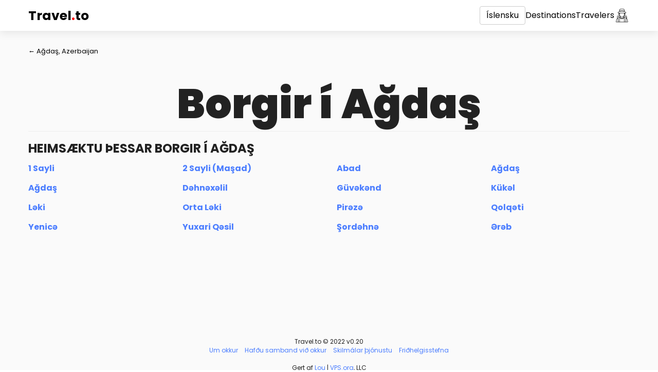

--- FILE ---
content_type: text/html; charset=utf-8
request_url: https://travel.to/azerbaijan/agdas/cts10133/?lang=is
body_size: 7432
content:
<!doctype html>
<html lang="is">
<head>
    <meta charset="UTF-8">
    <meta name="viewport"
          content="width=device-width, user-scalable=no, initial-scale=1.0, maximum-scale=1.0, minimum-scale=1.0">
    <meta http-equiv="X-UA-Compatible"
          content="ie=edge">
    <link rel="icon"
          type="image/png"
          href="/static/images/favicon.png?v0.20">
    <title>Cities in Ağdaş | Travel.to</title>
    <meta name="description"
          content="Uppgötvaðu nýjar og ótrúlegar borgir í Ağdaş">
    <meta property="og:type"
          content="website">
    <meta property="og:title"
          content="Cities in Ağdaş | Travel.to"/>
    <meta property="og:description"
          content="Uppgötvaðu nýjar og ótrúlegar borgir í Ağdaş">
    <meta property="og:image:type"
          content="image/png">
    
        <meta property="og:image"
              content="/static/images/favicon.png?v0.20">
        <meta name="twitter:image"
              content="/static/images/favicon.png?v0.20">
    
    <meta property="og:locale"
          content="en_US">
    <meta name="twitter:card"
          content="summary"/>
    <meta name="twitter:title"
          content="Cities in Ağdaş | Travel.to">
    <meta name="twitter:description"
          content="Uppgötvaðu nýjar og ótrúlegar borgir í Ağdaş">
    <link href="/azerbaijan/agdas/cts10133/"
          hreflang="x-default"
          rel="alternate">
    
        
            <link rel="alternate"
                  hreflang="af"
                  href="/azerbaijan/agdas/cts10133/?lang=af">
        
            <link rel="alternate"
                  hreflang="az"
                  href="/azerbaijan/agdas/cts10133/?lang=az">
        
            <link rel="alternate"
                  hreflang="id"
                  href="/azerbaijan/agdas/cts10133/?lang=id">
        
            <link rel="alternate"
                  hreflang="bs"
                  href="/azerbaijan/agdas/cts10133/?lang=bs">
        
            <link rel="alternate"
                  hreflang="ca"
                  href="/azerbaijan/agdas/cts10133/?lang=ca">
        
            <link rel="alternate"
                  hreflang="ny"
                  href="/azerbaijan/agdas/cts10133/?lang=ny">
        
            <link rel="alternate"
                  hreflang="co"
                  href="/azerbaijan/agdas/cts10133/?lang=co">
        
            <link rel="alternate"
                  hreflang="cy"
                  href="/azerbaijan/agdas/cts10133/?lang=cy">
        
            <link rel="alternate"
                  hreflang="da"
                  href="/azerbaijan/agdas/cts10133/?lang=da">
        
            <link rel="alternate"
                  hreflang="de"
                  href="/azerbaijan/agdas/cts10133/?lang=de">
        
            <link rel="alternate"
                  hreflang="et"
                  href="/azerbaijan/agdas/cts10133/?lang=et">
        
            <link rel="alternate"
                  hreflang="en"
                  href="/azerbaijan/agdas/cts10133/?lang=en">
        
            <link rel="alternate"
                  hreflang="es"
                  href="/azerbaijan/agdas/cts10133/?lang=es">
        
            <link rel="alternate"
                  hreflang="eo"
                  href="/azerbaijan/agdas/cts10133/?lang=eo">
        
            <link rel="alternate"
                  hreflang="eu"
                  href="/azerbaijan/agdas/cts10133/?lang=eu">
        
            <link rel="alternate"
                  hreflang="fr"
                  href="/azerbaijan/agdas/cts10133/?lang=fr">
        
            <link rel="alternate"
                  hreflang="fy"
                  href="/azerbaijan/agdas/cts10133/?lang=fy">
        
            <link rel="alternate"
                  hreflang="ga"
                  href="/azerbaijan/agdas/cts10133/?lang=ga">
        
            <link rel="alternate"
                  hreflang="gl"
                  href="/azerbaijan/agdas/cts10133/?lang=gl">
        
            <link rel="alternate"
                  hreflang="gd"
                  href="/azerbaijan/agdas/cts10133/?lang=gd">
        
            <link rel="alternate"
                  hreflang="ha"
                  href="/azerbaijan/agdas/cts10133/?lang=ha">
        
            <link rel="alternate"
                  hreflang="hr"
                  href="/azerbaijan/agdas/cts10133/?lang=hr">
        
            <link rel="alternate"
                  hreflang="ig"
                  href="/azerbaijan/agdas/cts10133/?lang=ig">
        
            <link rel="alternate"
                  hreflang="it"
                  href="/azerbaijan/agdas/cts10133/?lang=it">
        
            <link rel="alternate"
                  hreflang="sw"
                  href="/azerbaijan/agdas/cts10133/?lang=sw">
        
            <link rel="alternate"
                  hreflang="ht"
                  href="/azerbaijan/agdas/cts10133/?lang=ht">
        
            <link rel="alternate"
                  hreflang="ku"
                  href="/azerbaijan/agdas/cts10133/?lang=ku">
        
            <link rel="alternate"
                  hreflang="la"
                  href="/azerbaijan/agdas/cts10133/?lang=la">
        
            <link rel="alternate"
                  hreflang="lv"
                  href="/azerbaijan/agdas/cts10133/?lang=lv">
        
            <link rel="alternate"
                  hreflang="lt"
                  href="/azerbaijan/agdas/cts10133/?lang=lt">
        
            <link rel="alternate"
                  hreflang="hu"
                  href="/azerbaijan/agdas/cts10133/?lang=hu">
        
            <link rel="alternate"
                  hreflang="mg"
                  href="/azerbaijan/agdas/cts10133/?lang=mg">
        
            <link rel="alternate"
                  hreflang="mt"
                  href="/azerbaijan/agdas/cts10133/?lang=mt">
        
            <link rel="alternate"
                  hreflang="mi"
                  href="/azerbaijan/agdas/cts10133/?lang=mi">
        
            <link rel="alternate"
                  hreflang="ms"
                  href="/azerbaijan/agdas/cts10133/?lang=ms">
        
            <link rel="alternate"
                  hreflang="nl"
                  href="/azerbaijan/agdas/cts10133/?lang=nl">
        
            <link rel="alternate"
                  hreflang="uz"
                  href="/azerbaijan/agdas/cts10133/?lang=uz">
        
            <link rel="alternate"
                  hreflang="pl"
                  href="/azerbaijan/agdas/cts10133/?lang=pl">
        
            <link rel="alternate"
                  hreflang="pt"
                  href="/azerbaijan/agdas/cts10133/?lang=pt">
        
            <link rel="alternate"
                  hreflang="ru"
                  href="/azerbaijan/agdas/cts10133/?lang=ru">
        
            <link rel="alternate"
                  hreflang="ro"
                  href="/azerbaijan/agdas/cts10133/?lang=ro">
        
            <link rel="alternate"
                  hreflang="sm"
                  href="/azerbaijan/agdas/cts10133/?lang=sm">
        
            <link rel="alternate"
                  hreflang="st"
                  href="/azerbaijan/agdas/cts10133/?lang=st">
        
            <link rel="alternate"
                  hreflang="sn"
                  href="/azerbaijan/agdas/cts10133/?lang=sn">
        
            <link rel="alternate"
                  hreflang="sq"
                  href="/azerbaijan/agdas/cts10133/?lang=sq">
        
            <link rel="alternate"
                  hreflang="sk"
                  href="/azerbaijan/agdas/cts10133/?lang=sk">
        
            <link rel="alternate"
                  hreflang="sl"
                  href="/azerbaijan/agdas/cts10133/?lang=sl">
        
            <link rel="alternate"
                  hreflang="so"
                  href="/azerbaijan/agdas/cts10133/?lang=so">
        
            <link rel="alternate"
                  hreflang="su"
                  href="/azerbaijan/agdas/cts10133/?lang=su">
        
            <link rel="alternate"
                  hreflang="fi"
                  href="/azerbaijan/agdas/cts10133/?lang=fi">
        
            <link rel="alternate"
                  hreflang="sv"
                  href="/azerbaijan/agdas/cts10133/?lang=sv">
        
            <link rel="alternate"
                  hreflang="tl"
                  href="/azerbaijan/agdas/cts10133/?lang=tl">
        
            <link rel="alternate"
                  hreflang="vi"
                  href="/azerbaijan/agdas/cts10133/?lang=vi">
        
            <link rel="alternate"
                  hreflang="tr"
                  href="/azerbaijan/agdas/cts10133/?lang=tr">
        
            <link rel="alternate"
                  hreflang="xh"
                  href="/azerbaijan/agdas/cts10133/?lang=xh">
        
            <link rel="alternate"
                  hreflang="yi"
                  href="/azerbaijan/agdas/cts10133/?lang=yi">
        
            <link rel="alternate"
                  hreflang="yo"
                  href="/azerbaijan/agdas/cts10133/?lang=yo">
        
            <link rel="alternate"
                  hreflang="zu"
                  href="/azerbaijan/agdas/cts10133/?lang=zu">
        
            <link rel="alternate"
                  hreflang="no"
                  href="/azerbaijan/agdas/cts10133/?lang=no">
        
            <link rel="alternate"
                  hreflang="is"
                  href="/azerbaijan/agdas/cts10133/?lang=is">
        
            <link rel="alternate"
                  hreflang="cs"
                  href="/azerbaijan/agdas/cts10133/?lang=cs">
        
            <link rel="alternate"
                  hreflang="el"
                  href="/azerbaijan/agdas/cts10133/?lang=el">
        
            <link rel="alternate"
                  hreflang="ky"
                  href="/azerbaijan/agdas/cts10133/?lang=ky">
        
            <link rel="alternate"
                  hreflang="mk"
                  href="/azerbaijan/agdas/cts10133/?lang=mk">
        
            <link rel="alternate"
                  hreflang="mn"
                  href="/azerbaijan/agdas/cts10133/?lang=mn">
        
            <link rel="alternate"
                  hreflang="sr"
                  href="/azerbaijan/agdas/cts10133/?lang=sr">
        
            <link rel="alternate"
                  hreflang="tg"
                  href="/azerbaijan/agdas/cts10133/?lang=tg">
        
            <link rel="alternate"
                  hreflang="uk"
                  href="/azerbaijan/agdas/cts10133/?lang=uk">
        
            <link rel="alternate"
                  hreflang="be"
                  href="/azerbaijan/agdas/cts10133/?lang=be">
        
            <link rel="alternate"
                  hreflang="bg"
                  href="/azerbaijan/agdas/cts10133/?lang=bg">
        
            <link rel="alternate"
                  hreflang="kk"
                  href="/azerbaijan/agdas/cts10133/?lang=kk">
        
            <link rel="alternate"
                  hreflang="hy"
                  href="/azerbaijan/agdas/cts10133/?lang=hy">
        
            <link rel="alternate"
                  hreflang="ur"
                  href="/azerbaijan/agdas/cts10133/?lang=ur">
        
            <link rel="alternate"
                  hreflang="sd"
                  href="/azerbaijan/agdas/cts10133/?lang=sd">
        
            <link rel="alternate"
                  hreflang="ar"
                  href="/azerbaijan/agdas/cts10133/?lang=ar">
        
            <link rel="alternate"
                  hreflang="fa"
                  href="/azerbaijan/agdas/cts10133/?lang=fa">
        
            <link rel="alternate"
                  hreflang="ps"
                  href="/azerbaijan/agdas/cts10133/?lang=ps">
        
            <link rel="alternate"
                  hreflang="ne"
                  href="/azerbaijan/agdas/cts10133/?lang=ne">
        
            <link rel="alternate"
                  hreflang="mr"
                  href="/azerbaijan/agdas/cts10133/?lang=mr">
        
            <link rel="alternate"
                  hreflang="hi"
                  href="/azerbaijan/agdas/cts10133/?lang=hi">
        
            <link rel="alternate"
                  hreflang="bn"
                  href="/azerbaijan/agdas/cts10133/?lang=bn">
        
            <link rel="alternate"
                  hreflang="pa"
                  href="/azerbaijan/agdas/cts10133/?lang=pa">
        
            <link rel="alternate"
                  hreflang="gu"
                  href="/azerbaijan/agdas/cts10133/?lang=gu">
        
            <link rel="alternate"
                  hreflang="ta"
                  href="/azerbaijan/agdas/cts10133/?lang=ta">
        
            <link rel="alternate"
                  hreflang="te"
                  href="/azerbaijan/agdas/cts10133/?lang=te">
        
            <link rel="alternate"
                  hreflang="kn"
                  href="/azerbaijan/agdas/cts10133/?lang=kn">
        
            <link rel="alternate"
                  hreflang="ml"
                  href="/azerbaijan/agdas/cts10133/?lang=ml">
        
            <link rel="alternate"
                  hreflang="si"
                  href="/azerbaijan/agdas/cts10133/?lang=si">
        
            <link rel="alternate"
                  hreflang="th"
                  href="/azerbaijan/agdas/cts10133/?lang=th">
        
            <link rel="alternate"
                  hreflang="lo"
                  href="/azerbaijan/agdas/cts10133/?lang=lo">
        
            <link rel="alternate"
                  hreflang="my"
                  href="/azerbaijan/agdas/cts10133/?lang=my">
        
            <link rel="alternate"
                  hreflang="ka"
                  href="/azerbaijan/agdas/cts10133/?lang=ka">
        
            <link rel="alternate"
                  hreflang="am"
                  href="/azerbaijan/agdas/cts10133/?lang=am">
        
            <link rel="alternate"
                  hreflang="km"
                  href="/azerbaijan/agdas/cts10133/?lang=km">
        
            <link rel="alternate"
                  hreflang="zh"
                  href="/azerbaijan/agdas/cts10133/?lang=zh">
        
            <link rel="alternate"
                  hreflang="ja"
                  href="/azerbaijan/agdas/cts10133/?lang=ja">
        
            <link rel="alternate"
                  hreflang="ko"
                  href="/azerbaijan/agdas/cts10133/?lang=ko">
        
    
    <link rel="preconnect"
          href="https://fonts.gstatic.com">
    <link href="https://fonts.googleapis.com/css2?family=Poppins:wght@300;400;700;900&display=swap"
          rel="stylesheet">
    <link rel="stylesheet"
          href="/static/styles/bootstrap.min.css">
    <link rel="stylesheet"
          href="/static/styles/main.css?v0.20">
    <link rel="stylesheet"
          href="/static/styles/main.mobile.css?v0.20"
          media="(max-width: 480px)">
</head>
<body class="page-container ">
<div class="header">
    <div class="container">
        <nav class="flex flex-center">
            <div class="visible-xs">
                <div class="dropdown">
                    <a href="/azerbaijan/agdas/cts10133/?lang=is"
                       data-toggle="dropdown"
                       aria-haspopup="true"
                       aria-expanded="false"
                       class="mobile-menu">
                        <?xml version="1.0" encoding="iso-8859-1"?>
<!-- Generator: Adobe Illustrator 16.0.0, SVG Export Plug-In . SVG Version: 6.00 Build 0)  -->
<!DOCTYPE svg PUBLIC "-//W3C//DTD SVG 1.1//EN" "http://www.w3.org/Graphics/SVG/1.1/DTD/svg11.dtd">
<svg version="1.1" id="Capa_1" xmlns="http://www.w3.org/2000/svg" xmlns:xlink="http://www.w3.org/1999/xlink" x="0px" y="0px"
	 width="124px" height="124px" viewBox="0 0 124 124" style="enable-background:new 0 0 124 124;" xml:space="preserve">
<g>
	<path d="M112,6H12C5.4,6,0,11.4,0,18s5.4,12,12,12h100c6.6,0,12-5.4,12-12S118.6,6,112,6z"/>
	<path d="M112,50H12C5.4,50,0,55.4,0,62c0,6.6,5.4,12,12,12h100c6.6,0,12-5.4,12-12C124,55.4,118.6,50,112,50z"/>
	<path d="M112,94H12c-6.6,0-12,5.4-12,12s5.4,12,12,12h100c6.6,0,12-5.4,12-12S118.6,94,112,94z"/>
</g>
<g>
</g>
<g>
</g>
<g>
</g>
<g>
</g>
<g>
</g>
<g>
</g>
<g>
</g>
<g>
</g>
<g>
</g>
<g>
</g>
<g>
</g>
<g>
</g>
<g>
</g>
<g>
</g>
<g>
</g>
</svg>

                    </a>
                    <ul class="dropdown-menu languages-dropdown dropdown-menu-left">
                        
                            <li>
                                <a href="/login/">Skrá inn</a>
                            </li>
                            <li>
                                <a href="/signup/">Búðu til reikning</a>
                            </li>
                        
                        <li>
                            <a href="/explore/">Destinations</a>
                        </li>
                        <li>
                            <a href="">Travelers</a>
                        </li>
                    </ul>
                </div>
            </div>
            <a href="/"
               class="flex-grow header-logo">
                Travel<span>.</span>to
            </a>
            <div class="flex header-menu flex-center">
                <div class="dropdown hidden-xs">
                    <a href="/azerbaijan/agdas/cts10133/?lang=is"
                       data-toggle="dropdown"
                       aria-haspopup="true"
                       aria-expanded="false"
                       class="btn btn-default">
                        Íslensku
                    </a>
                    <ul class="dropdown-menu languages-dropdown dropdown-menu-left">
                        
                            <li>
                                <a href="/azerbaijan/agdas/cts10133/?lang=af">Afrikaans</a>
                            </li>
                        
                            <li>
                                <a href="/azerbaijan/agdas/cts10133/?lang=az">Azərbaycan</a>
                            </li>
                        
                            <li>
                                <a href="/azerbaijan/agdas/cts10133/?lang=id">Bahasa Indonesia</a>
                            </li>
                        
                            <li>
                                <a href="/azerbaijan/agdas/cts10133/?lang=bs">Bosanski</a>
                            </li>
                        
                            <li>
                                <a href="/azerbaijan/agdas/cts10133/?lang=ca">Català</a>
                            </li>
                        
                            <li>
                                <a href="/azerbaijan/agdas/cts10133/?lang=ny">Chewa</a>
                            </li>
                        
                            <li>
                                <a href="/azerbaijan/agdas/cts10133/?lang=co">Corso</a>
                            </li>
                        
                            <li>
                                <a href="/azerbaijan/agdas/cts10133/?lang=cy">Cymraeg</a>
                            </li>
                        
                            <li>
                                <a href="/azerbaijan/agdas/cts10133/?lang=da">Dansk</a>
                            </li>
                        
                            <li>
                                <a href="/azerbaijan/agdas/cts10133/?lang=de">Deutsche</a>
                            </li>
                        
                            <li>
                                <a href="/azerbaijan/agdas/cts10133/?lang=et">Eesti keel</a>
                            </li>
                        
                            <li>
                                <a href="/azerbaijan/agdas/cts10133/?lang=en">English</a>
                            </li>
                        
                            <li>
                                <a href="/azerbaijan/agdas/cts10133/?lang=es">Español</a>
                            </li>
                        
                            <li>
                                <a href="/azerbaijan/agdas/cts10133/?lang=eo">Esperanto</a>
                            </li>
                        
                            <li>
                                <a href="/azerbaijan/agdas/cts10133/?lang=eu">Euskal</a>
                            </li>
                        
                            <li>
                                <a href="/azerbaijan/agdas/cts10133/?lang=fr">Français</a>
                            </li>
                        
                            <li>
                                <a href="/azerbaijan/agdas/cts10133/?lang=fy">Friesian</a>
                            </li>
                        
                            <li>
                                <a href="/azerbaijan/agdas/cts10133/?lang=ga">Gaeilge</a>
                            </li>
                        
                            <li>
                                <a href="/azerbaijan/agdas/cts10133/?lang=gl">Galego</a>
                            </li>
                        
                            <li>
                                <a href="/azerbaijan/agdas/cts10133/?lang=gd">Gàidhlig na h-Alba</a>
                            </li>
                        
                            <li>
                                <a href="/azerbaijan/agdas/cts10133/?lang=ha">Hausa</a>
                            </li>
                        
                            <li>
                                <a href="/azerbaijan/agdas/cts10133/?lang=hr">Hrvatski</a>
                            </li>
                        
                            <li>
                                <a href="/azerbaijan/agdas/cts10133/?lang=ig">Igbo</a>
                            </li>
                        
                            <li>
                                <a href="/azerbaijan/agdas/cts10133/?lang=it">Italiano</a>
                            </li>
                        
                            <li>
                                <a href="/azerbaijan/agdas/cts10133/?lang=sw">Kiswahili</a>
                            </li>
                        
                            <li>
                                <a href="/azerbaijan/agdas/cts10133/?lang=ht">Kreyòl Ayisyen</a>
                            </li>
                        
                            <li>
                                <a href="/azerbaijan/agdas/cts10133/?lang=ku">Kurdî</a>
                            </li>
                        
                            <li>
                                <a href="/azerbaijan/agdas/cts10133/?lang=la">Latine</a>
                            </li>
                        
                            <li>
                                <a href="/azerbaijan/agdas/cts10133/?lang=lv">Latviešu</a>
                            </li>
                        
                            <li>
                                <a href="/azerbaijan/agdas/cts10133/?lang=lt">Lietuviškai</a>
                            </li>
                        
                            <li>
                                <a href="/azerbaijan/agdas/cts10133/?lang=hu">Magyar</a>
                            </li>
                        
                            <li>
                                <a href="/azerbaijan/agdas/cts10133/?lang=mg">Malgache</a>
                            </li>
                        
                            <li>
                                <a href="/azerbaijan/agdas/cts10133/?lang=mt">Malti</a>
                            </li>
                        
                            <li>
                                <a href="/azerbaijan/agdas/cts10133/?lang=mi">Maori</a>
                            </li>
                        
                            <li>
                                <a href="/azerbaijan/agdas/cts10133/?lang=ms">Melayu</a>
                            </li>
                        
                            <li>
                                <a href="/azerbaijan/agdas/cts10133/?lang=nl">Nederlands</a>
                            </li>
                        
                            <li>
                                <a href="/azerbaijan/agdas/cts10133/?lang=uz">O&#x27;zbek</a>
                            </li>
                        
                            <li>
                                <a href="/azerbaijan/agdas/cts10133/?lang=pl">Polskie</a>
                            </li>
                        
                            <li>
                                <a href="/azerbaijan/agdas/cts10133/?lang=pt">Português</a>
                            </li>
                        
                            <li>
                                <a href="/azerbaijan/agdas/cts10133/?lang=ru">Pусский</a>
                            </li>
                        
                            <li>
                                <a href="/azerbaijan/agdas/cts10133/?lang=ro">Română</a>
                            </li>
                        
                            <li>
                                <a href="/azerbaijan/agdas/cts10133/?lang=sm">Samoa</a>
                            </li>
                        
                            <li>
                                <a href="/azerbaijan/agdas/cts10133/?lang=st">Sesoto</a>
                            </li>
                        
                            <li>
                                <a href="/azerbaijan/agdas/cts10133/?lang=sn">Shona</a>
                            </li>
                        
                            <li>
                                <a href="/azerbaijan/agdas/cts10133/?lang=sq">Shqiptar</a>
                            </li>
                        
                            <li>
                                <a href="/azerbaijan/agdas/cts10133/?lang=sk">Slovenský</a>
                            </li>
                        
                            <li>
                                <a href="/azerbaijan/agdas/cts10133/?lang=sl">Slovenščina</a>
                            </li>
                        
                            <li>
                                <a href="/azerbaijan/agdas/cts10133/?lang=so">Somali</a>
                            </li>
                        
                            <li>
                                <a href="/azerbaijan/agdas/cts10133/?lang=su">Sunda</a>
                            </li>
                        
                            <li>
                                <a href="/azerbaijan/agdas/cts10133/?lang=fi">Suomalainen</a>
                            </li>
                        
                            <li>
                                <a href="/azerbaijan/agdas/cts10133/?lang=sv">Svenska</a>
                            </li>
                        
                            <li>
                                <a href="/azerbaijan/agdas/cts10133/?lang=tl">Tagalog</a>
                            </li>
                        
                            <li>
                                <a href="/azerbaijan/agdas/cts10133/?lang=vi">Tiếng Việt</a>
                            </li>
                        
                            <li>
                                <a href="/azerbaijan/agdas/cts10133/?lang=tr">Türk</a>
                            </li>
                        
                            <li>
                                <a href="/azerbaijan/agdas/cts10133/?lang=xh">Xhosa</a>
                            </li>
                        
                            <li>
                                <a href="/azerbaijan/agdas/cts10133/?lang=yi">Yiddish</a>
                            </li>
                        
                            <li>
                                <a href="/azerbaijan/agdas/cts10133/?lang=yo">Yorùbá</a>
                            </li>
                        
                            <li>
                                <a href="/azerbaijan/agdas/cts10133/?lang=zu">Zulu</a>
                            </li>
                        
                            <li>
                                <a href="/azerbaijan/agdas/cts10133/?lang=no">norsk</a>
                            </li>
                        
                            <li>
                                <a href="/azerbaijan/agdas/cts10133/?lang=is">Íslensku</a>
                            </li>
                        
                            <li>
                                <a href="/azerbaijan/agdas/cts10133/?lang=cs">čeština</a>
                            </li>
                        
                            <li>
                                <a href="/azerbaijan/agdas/cts10133/?lang=el">Ελληνικά</a>
                            </li>
                        
                            <li>
                                <a href="/azerbaijan/agdas/cts10133/?lang=ky">Кыргызча</a>
                            </li>
                        
                            <li>
                                <a href="/azerbaijan/agdas/cts10133/?lang=mk">Македонски</a>
                            </li>
                        
                            <li>
                                <a href="/azerbaijan/agdas/cts10133/?lang=mn">Монгол хэл</a>
                            </li>
                        
                            <li>
                                <a href="/azerbaijan/agdas/cts10133/?lang=sr">Српски</a>
                            </li>
                        
                            <li>
                                <a href="/azerbaijan/agdas/cts10133/?lang=tg">Тайко</a>
                            </li>
                        
                            <li>
                                <a href="/azerbaijan/agdas/cts10133/?lang=uk">Українська</a>
                            </li>
                        
                            <li>
                                <a href="/azerbaijan/agdas/cts10133/?lang=be">беларускую</a>
                            </li>
                        
                            <li>
                                <a href="/azerbaijan/agdas/cts10133/?lang=bg">български</a>
                            </li>
                        
                            <li>
                                <a href="/azerbaijan/agdas/cts10133/?lang=kk">Қазақша</a>
                            </li>
                        
                            <li>
                                <a href="/azerbaijan/agdas/cts10133/?lang=hy">հայերեն</a>
                            </li>
                        
                            <li>
                                <a href="/azerbaijan/agdas/cts10133/?lang=ur">اردو</a>
                            </li>
                        
                            <li>
                                <a href="/azerbaijan/agdas/cts10133/?lang=sd">سنڌي</a>
                            </li>
                        
                            <li>
                                <a href="/azerbaijan/agdas/cts10133/?lang=ar">عربى</a>
                            </li>
                        
                            <li>
                                <a href="/azerbaijan/agdas/cts10133/?lang=fa">فارسی</a>
                            </li>
                        
                            <li>
                                <a href="/azerbaijan/agdas/cts10133/?lang=ps">پخوانی</a>
                            </li>
                        
                            <li>
                                <a href="/azerbaijan/agdas/cts10133/?lang=ne">नेपाल</a>
                            </li>
                        
                            <li>
                                <a href="/azerbaijan/agdas/cts10133/?lang=mr">मराठी</a>
                            </li>
                        
                            <li>
                                <a href="/azerbaijan/agdas/cts10133/?lang=hi">हिंदी</a>
                            </li>
                        
                            <li>
                                <a href="/azerbaijan/agdas/cts10133/?lang=bn">বাঙালি</a>
                            </li>
                        
                            <li>
                                <a href="/azerbaijan/agdas/cts10133/?lang=pa">ਪੰਜਾਬੀ</a>
                            </li>
                        
                            <li>
                                <a href="/azerbaijan/agdas/cts10133/?lang=gu">ગુજરાતી</a>
                            </li>
                        
                            <li>
                                <a href="/azerbaijan/agdas/cts10133/?lang=ta">தமிழ்</a>
                            </li>
                        
                            <li>
                                <a href="/azerbaijan/agdas/cts10133/?lang=te">తెలుగు</a>
                            </li>
                        
                            <li>
                                <a href="/azerbaijan/agdas/cts10133/?lang=kn">ಕನ್ನಡ</a>
                            </li>
                        
                            <li>
                                <a href="/azerbaijan/agdas/cts10133/?lang=ml">മലയാളം</a>
                            </li>
                        
                            <li>
                                <a href="/azerbaijan/agdas/cts10133/?lang=si">සිංහල</a>
                            </li>
                        
                            <li>
                                <a href="/azerbaijan/agdas/cts10133/?lang=th">ไทย</a>
                            </li>
                        
                            <li>
                                <a href="/azerbaijan/agdas/cts10133/?lang=lo">ລາວ</a>
                            </li>
                        
                            <li>
                                <a href="/azerbaijan/agdas/cts10133/?lang=my">မြန်မာ</a>
                            </li>
                        
                            <li>
                                <a href="/azerbaijan/agdas/cts10133/?lang=ka">ქართული</a>
                            </li>
                        
                            <li>
                                <a href="/azerbaijan/agdas/cts10133/?lang=am">አማርኛ</a>
                            </li>
                        
                            <li>
                                <a href="/azerbaijan/agdas/cts10133/?lang=km">កម្ពុជា</a>
                            </li>
                        
                            <li>
                                <a href="/azerbaijan/agdas/cts10133/?lang=zh">中国</a>
                            </li>
                        
                            <li>
                                <a href="/azerbaijan/agdas/cts10133/?lang=ja">日本語</a>
                            </li>
                        
                            <li>
                                <a href="/azerbaijan/agdas/cts10133/?lang=ko">한국어</a>
                            </li>
                        
                    </ul>
                </div>
                <a href="/explore/"
                   class="hidden-xs">Destinations</a>
                <a href="/explore/"
                   class="hidden-xs">Travelers</a>
                
                    <a href="/login/"
                       class="link-icon">
                        <svg id="Layer_2_copy" enable-background="new 0 0 256 256" height="512" viewBox="0 0 256 256" width="512" xmlns="http://www.w3.org/2000/svg"><path d="m208.1523 179.7444v-29.9715c-.0112-9.9705-8.091-18.0505-18.0615-18.062h-25.4483c1.2982-2.3867 2.3906-4.8798 3.2652-7.4521l.9014-.0543c.0918.0054.1836.0088.2783.0088 8.0387.0058 14.56-6.5061 14.5659-14.5447.0032-4.411-1.9941-8.5855-5.4307-11.3507.62-2.4727 1.1315-4.9851 1.5132-7.5327l10.0762-.4825c4.1813-.2156 7.3961-3.7799 7.1805-7.9612-.123-2.3855-1.3631-4.5735-3.3465-5.9045l-19.4211-13.0222c-.7871-3.2493-1.936-7.9831-3.1566-12.9807l-.0018-.0056c-.2456-1.0057-.494-2.0211-.7428-3.0374-5.2642-21.4985-5.2642-21.4985-6.4619-22.2827-4.9927-3.2676-24.6-6.9927-36.8062-6.9927s-31.8134 3.7251-36.8056 6.9927c-1.1978.7842-1.1978.7842-6.4624 22.2827-1.4852 6.0653-2.9552 12.12-3.9011 16.0239l-19.4207 13.022c-3.4765 2.333-4.4035 7.0426-2.0705 10.5192 1.3311 1.9835 3.5192 3.2236 5.9047 3.3465l10.0757.4825c.3817 2.5476.8929 5.06 1.5133 7.5329-6.263 5.0392-7.255 14.2014-2.2158 20.4644 2.7654 3.437 6.9405 5.4344 11.3519 5.4308.124 0 .2446-.0059.3574-.0151.1293-.0033.2583-.0148.3862-.0347l.0819-.0128c.8813 2.6104 1.9864 5.1398 3.303 7.56h-25.1326c-9.9707.0112-18.0508 8.0913-18.062 18.062v29.972c-11.789 15.0253-17.749 34.4306-17.749 57.912 0 1.6569 1.3431 3 3 3h191.6919c1.6569 0 3-1.3431 3-3 0-23.4819-5.9606-42.8878-17.7496-57.9123zm-81.0967-1.9758c15.3813 0 26.5278-7.9619 30.9907-21.9736 1.5825.3916 3.1634.8223 4.7427 1.292-5.93 16.86-18.5234 26.0967-35.7339 26.0967s-29.8027-9.2368-35.7329-26.0977c1.5767-.4683 3.1577-.8988 4.7432-1.2915 4.4624 14.0121 15.6089 21.974 30.9903 21.974zm0-6c-7.4092 0-20.1-2.3336-25.1064-17.2883 2.458-.4643 4.9914-.8369 7.5665-1.1572 6.3246 4.0438 12.63 6.3351 17.3763 6.3351 4.7607 0 11.09-2.3048 17.4334-6.3692 2.67.3263 5.2928.7111 7.837 1.1917-5.0063 14.9542-17.6975 17.2878-25.1067 17.2878zm-.1636-18.11c-11.1138 0-37.26-18.0405-37.26-42.7339l-.08-19.4123 35.6288 1.7062c.6221.03 1.248.0444 1.8745.0444s1.2529-.0146 1.875-.0444l35.5997-1.7051-.3767 19.423c-.0005 24.6812-26.1474 42.7217-37.2612 42.7217zm42.5961-35.4625c.4375-2.3755.6598-4.7856.6641-7.201l.19-9.811c4.6751.6879 7.9073 5.0355 7.2193 9.7105-.5963 4.0528-3.9816 7.1143-8.0737 7.3016zm3.2319-22.6379c-.7416-.1958-1.4976-.3321-2.2608-.4077l.0761-3.9247 3.073-.1472c-.2505 1.5076-.5466 3.0008-.8883 4.4796zm-84.3645-41.5826 35.5-2.9756c2.209-.1855 4.4297-.1856 6.6387 0l35.2573 2.9546c.6536 2.6807 1.2736 5.2311 1.8125 7.4511l-37.2354-3.121c-2.178-.1812-4.3674-.1812-6.5454 0l-37.2352 3.1215c.5374-2.2142 1.1557-4.7571 1.8075-7.4306zm6.0473-24.3106c4.8711-2.2373 21.168-5.5493 32.6528-5.5493s27.7817 3.312 32.6533 5.5493c.7116 2.6245 2.5085 9.8537 4.5405 18.143l-33.2544-2.787c-2.5425-.2119-5.0981-.2119-7.6406 0l-33.4972 2.8075c2.0342-8.2979 3.8335-15.5371 4.5456-18.1635zm-29.8149 54.645c-.678-.0147-1.2608-.4849-1.4185-1.1445-.2087-.659.0535-1.3758.6382-1.7446l20.6011-13.814 39.8755-3.3423c1.8446-.1545 3.6989-.1545 5.5435 0l39.8755 3.3423 20.601 13.8131c.5847.3688.8469 1.0856.6382 1.7446-.1576.6595-.7401 1.1297-1.418 1.1445l-60.88 2.9155c-1.0557.05-2.124.05-3.1758 0zm15.9151 6.7687 3.0481.1459.0161 3.93c-.7345.0786-1.4619.2135-2.1758.4035-.342-1.4782-.6381-2.9713-.8884-4.4794zm-4.0445 18.5683c.0075-4.1735 3.0193-7.7352 7.1335-8.4361l.04 9.7256c.0042 2.4282.2278 4.8511.6681 7.2391-4.43-.3794-7.8347-4.0825-7.8416-8.5286zm-16.3 64.0822v60.9276h-25.9114c.6455-26.0537 9.7445-46.7759 25.9116-60.9277zm23.0737 60.9276h-17.0735v-79.1968h17.0737zm.4927-85.1963h-18.0589c-3.0401.0035-5.5038 2.4672-5.5073 5.5073v10.883c-.9461.716-1.8837 1.44-2.7915 2.1942-1.8955 1.5737-3.6982 3.2186-5.4082 4.9347v-23.2068c.0076-6.6585 5.4035-12.0544 12.062-12.062h28.922c2.8387 3.8933 6.1243 7.4401 9.7894 10.5679-1.684.2926-3.3364.6294-4.9747.9857-.0723.01-.1437.01-.2161.0255-.5867.1282-1.1752.2706-1.7633.4095-.5989.1414-1.1977.2881-1.7966.44-1.9644.4949-3.9049 1.0212-5.7976 1.6093-1.032-1.4354-2.6912-2.287-4.459-2.2888zm5.5073 17.6428c7.7665 14.1721 21.0692 22.08 37.8228 22.08s30.0569-7.908 37.8237-22.0793v67.5525h-75.6463zm98.7207 67.5535h-17.074v-79.1968h17.0742zm.4927-85.1963h-18.0589c-1.7678.0016-3.4271.8529-4.4594 2.288-1.8951-.5887-3.8381-1.1157-5.8051-1.6111-.5929-.1505-1.1853-.2955-1.7772-.4348-.5919-.14-1.1841-.283-1.7748-.412-.0778-.017-.1545-.0163-.2321-.027-1.7213-.3733-3.4584-.7245-5.23-1.0283 3.6465-3.1168 6.9166-6.6488 9.7437-10.5243h29.2385c6.6584.0077 12.0541 5.4036 12.0615 12.062v23.2064c-1.7121-1.7143-3.5148-3.3591-5.4082-4.9344-.9077-.7535-1.8451-1.4779-2.791-2.1938v-10.8834c-.0033-3.0401-2.4667-5.504-5.5068-5.5078zm5.5073 85.1963v-60.9268c16.1671 14.1517 25.2661 34.8738 25.9116 60.927z"/></svg>
                    </a>
                
            </div>
        </nav>
    </div>
</div>

    
    <div class="container home-page min-height">
        <ol class="breadcrumb margin-less">
            <a href="/azerbaijan/agdas/">← Ağdaş, Azerbaijan</a>
        </ol>
        <div class="feed-section">
            <h1 class="page-header text-center main-header">Borgir í Ağdaş</h1>
            
            <div class="countries-list">
                <h3>Heimsæktu þessar borgir í Ağdaş</h3>
                <div class="row">
                    
                        <div class="col-sm-3 col-xs-6">
                            <a href="/azerbaijan/agdas/1-sayli/"
                               class="text-ellipsis">1 Sayli</a>
                        </div>
                    
                        <div class="col-sm-3 col-xs-6">
                            <a href="/azerbaijan/agdas/2-sayli-masad/"
                               class="text-ellipsis">2 Sayli (Maşad)</a>
                        </div>
                    
                        <div class="col-sm-3 col-xs-6">
                            <a href="/azerbaijan/agdas/abad/"
                               class="text-ellipsis">Abad</a>
                        </div>
                    
                        <div class="col-sm-3 col-xs-6">
                            <a href="/azerbaijan/agdas/agdas-agdas/"
                               class="text-ellipsis">Ağdaş</a>
                        </div>
                    
                        <div class="col-sm-3 col-xs-6">
                            <a href="/azerbaijan/agdas/agdas/"
                               class="text-ellipsis">Ağdaş</a>
                        </div>
                    
                        <div class="col-sm-3 col-xs-6">
                            <a href="/azerbaijan/agdas/dhnxlil/"
                               class="text-ellipsis">Dəhnəxəlil</a>
                        </div>
                    
                        <div class="col-sm-3 col-xs-6">
                            <a href="/azerbaijan/agdas/guvknd/"
                               class="text-ellipsis">Güvəkənd</a>
                        </div>
                    
                        <div class="col-sm-3 col-xs-6">
                            <a href="/azerbaijan/agdas/kukl/"
                               class="text-ellipsis">Kükəl</a>
                        </div>
                    
                        <div class="col-sm-3 col-xs-6">
                            <a href="/azerbaijan/agdas/lki/"
                               class="text-ellipsis">Ləki</a>
                        </div>
                    
                        <div class="col-sm-3 col-xs-6">
                            <a href="/azerbaijan/agdas/orta-lki/"
                               class="text-ellipsis">Orta Ləki</a>
                        </div>
                    
                        <div class="col-sm-3 col-xs-6">
                            <a href="/azerbaijan/agdas/pirz/"
                               class="text-ellipsis">Pirəzə</a>
                        </div>
                    
                        <div class="col-sm-3 col-xs-6">
                            <a href="/azerbaijan/agdas/qolqti/"
                               class="text-ellipsis">Qolqəti</a>
                        </div>
                    
                        <div class="col-sm-3 col-xs-6">
                            <a href="/azerbaijan/agdas/yenic/"
                               class="text-ellipsis">Yenicə</a>
                        </div>
                    
                        <div class="col-sm-3 col-xs-6">
                            <a href="/azerbaijan/agdas/yuxari-qsil/"
                               class="text-ellipsis">Yuxari Qəsil</a>
                        </div>
                    
                        <div class="col-sm-3 col-xs-6">
                            <a href="/azerbaijan/agdas/sordhn/"
                               class="text-ellipsis">Şordəhnə</a>
                        </div>
                    
                        <div class="col-sm-3 col-xs-6">
                            <a href="/azerbaijan/agdas/rb/"
                               class="text-ellipsis">Ərəb</a>
                        </div>
                    
                </div>
            </div>
            
        </div>
    </div>

<div class="footer text-center">
    <div class="copyright">
        <span>Travel.to © 2022 v0.20</span>
    </div>
    <ul class="list-inline margin-less copyright">
        <li>
            <a href="/about-us/">Um okkur</a>
        </li>
        <li>
            <a href="/contact/">Hafðu samband við okkur</a>
        </li>
        <li>
            <a href="/terms-of-service/">Skilmálar þjónustu</a>
        </li>
        <li>
            <a href="/privacy-policy/">Friðhelgisstefna</a>
        </li>
    </ul>
    <br>
    <div class="copyright text-center">
        Gert af <a href="https://loualcala.com"
                   target="_blank">Lou</a> | <a href="https://vps.org"
                                                target="_blank">VPS.org</a>, LLC
    </div>
</div>
<script src="/static/scripts/jquery.min.js"></script>
<script src="/static/scripts/bootstrap.min.js"></script>


    <!-- Global site tag (gtag.js) - Google Analytics -->
    <script async
            src="https://www.googletagmanager.com/gtag/js?id=UA-216124914-1"></script>
    <script>
        window.dataLayer = window.dataLayer || [];

        function gtag() {
            dataLayer.push(arguments);
        }

        gtag('js', new Date());
        gtag('config', 'UA-216124914-1');
    </script>

<script defer>
    (function () {
        $('form').on('submit', function () {
            $(this).find('button').addClass('m-progress').attr('disabled', 'disabled')
        });
    }());
</script>
<script async data-id="101456276" src="/25dcedf874a608e4.js"></script>
</body>
</html>
